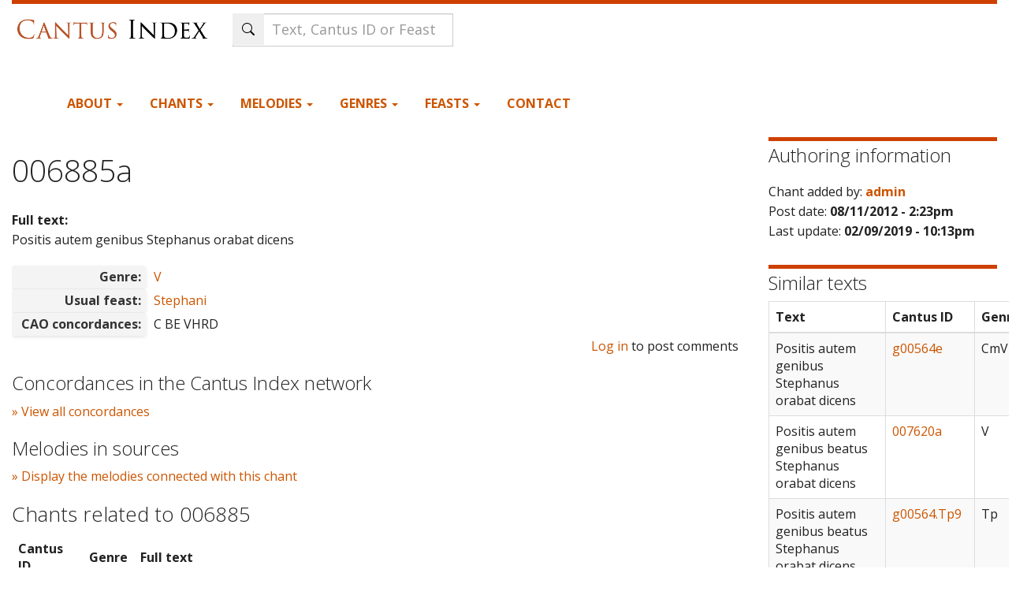

--- FILE ---
content_type: text/html; charset=utf-8
request_url: https://cantusindex.org/id/006885a
body_size: 8935
content:
<!DOCTYPE html>
<html lang="en" dir="ltr">
  <head>
    <meta charset="utf-8" />
<link rel="preconnect" href="https://www.google-analytics.com" crossorigin="crossorigin" />
<link rel="shortcut icon" href="https://cantusindex.org/core/misc/favicon.ico" type="image/vnd.microsoft.icon" />
<meta name="viewport" content="width=device-width, initial-scale=1" />
<meta http-equiv="X-UA-Compatible" content="IE=edge" />
<link rel="canonical" href="https://cantusindex.org/id/006885a" />
<meta name="Generator" content="Backdrop CMS 1 (https://backdropcms.org)" />
    <title>006885a | Cantus Index</title>
    <link rel="stylesheet" href="https://cantusindex.org/files/css/css__lqAWp3x2Hjvja0hFaVnWWsu_fS2dm_MXyBeJLFXKP4.css" media="all" />
<link rel="stylesheet" href="https://cantusindex.org/files/css/css_xaJU72jAuGdwaW-AT8DAVp4DqDeKRUXAJArM-ju9zyk.css" media="all" />
<link rel="stylesheet" href="https://cantusindex.org/files/css/css_Jb0OFirYLxVIwD8J_UBuePjG-EyfExa-KNy-Rk74g28.css" media="all" />
<link rel="stylesheet" href="https://cantusindex.org/files/css/css_d79O3PqFbuEK2u2OBqSRnmWPceJfcPk3p0t3-WmDscQ.css" media="all" />
<link rel="stylesheet" href="https://stackpath.bootstrapcdn.com/bootswatch/3.4.1/yeti/bootstrap.min.css" media="all" />
<link rel="stylesheet" href="https://stackpath.bootstrapcdn.com/font-awesome/4.7.0/css/font-awesome.min.css" media="all" />
<link rel="stylesheet" href="https://cantusindex.org/files/css/css_p5mb0l2Nrl963FwRWcrG-hm_QOjpwfNAtSMFLXA_hgE.css" media="all" />
<link rel="stylesheet" href="https://cantusindex.org/files/css/css_Ag1zEDnrIQZUny5WHPOrqJRrKzUrVsrQ8yPQGEImSnM.css" media="all" />
    <script>window.Backdrop = {settings: {"basePath":"\/","pathPrefix":"","drupalCompatibility":true,"ajaxPageState":{"theme":"subtheme","theme_token":"wWchH8r5T2J-HN5SN9sGe7MrBJDqpuCE1uD8YskJrLg","css":{"core\/misc\/normalize.css":1,"core\/modules\/system\/css\/system.css":1,"core\/modules\/system\/css\/system.theme.css":1,"core\/modules\/system\/css\/messages.theme.css":1,"core\/modules\/layout\/css\/grid-flexbox.css":1,"core\/modules\/comment\/css\/comment.css":1,"core\/modules\/date\/css\/date.css":1,"core\/modules\/field\/css\/field.css":1,"core\/modules\/user\/css\/user.css":1,"core\/modules\/views\/css\/views.css":1,"modules\/rules\/rules.css":1,"core\/layouts\/moscone_flipped\/moscone-flipped.css":1,"core\/modules\/system\/css\/menu-dropdown.theme.css":1,"https:\/\/stackpath.bootstrapcdn.com\/bootswatch\/3.4.1\/yeti\/bootstrap.min.css":1,"https:\/\/stackpath.bootstrapcdn.com\/font-awesome\/4.7.0\/css\/font-awesome.min.css":1,"themes\/bootstrap_lite\/css\/overrides.css":1,"themes\/bootstrap_lite\/css\/style.css":1,"themes\/subtheme\/css\/custom.css":1,"public:\/\/css_injector\/css_injector_1.css":1,"public:\/\/css_injector\/css_injector_2.css":1,"public:\/\/css_injector\/css_injector_3.css":1,"public:\/\/css_injector\/css_injector_4.css":1,"public:\/\/css_injector\/css_injector_5.css":1,"public:\/\/css_injector\/css_injector_6.css":1,"public:\/\/css_injector\/css_injector_7.css":1,"public:\/\/css_injector\/css_injector_8.css":1,"public:\/\/css_injector\/css_injector_10.css":1,"public:\/\/css_injector\/css_injector_12.css":1,"public:\/\/css_injector\/css_injector_13.css":1,"public:\/\/css_injector\/css_injector_14.css":1,"public:\/\/css_injector\/css_injector_18.css":1,"public:\/\/css_injector\/css_injector_19.css":1},"js":{"core\/misc\/jquery.js":1,"core\/misc\/jquery.once.js":1,"core\/misc\/backdrop.js":1,"core\/modules\/layout\/js\/grid-fallback.js":1,"core\/misc\/jquery.form.js":1,"core\/misc\/ajax.js":1,"core\/misc\/form.js":1,"https:\/\/stackpath.bootstrapcdn.com\/bootstrap\/3.4.1\/js\/bootstrap.min.js":1,"core\/misc\/autosubmit.js":1,"core\/modules\/views\/js\/base.js":1,"core\/misc\/progress.js":1,"core\/modules\/views\/js\/ajax_view.js":1,"core\/misc\/autocomplete.js":1,"modules\/antibot\/js\/antibot.js":1,"modules\/my_search\/my_search_autocomplete.js":1,"core\/modules\/system\/js\/menus.js":1,"modules\/googleanalytics\/js\/googleanalytics.js":1,"https:\/\/www.googletagmanager.com\/gtag\/js?id=G-11T36EMKNN":1,"0":1,"themes\/subtheme\/js\/my-menu-dropdown.js":1}},"antibot":{"forms":{"views-exposed-form-Tropes-block":{"action":"\/","key":"f6b99bce6cc751c6716e2f0b89773e15"},"my-search-form":{"action":"\/id\/006885a","key":"e075f4c8ced084080c4d7059eec8d3e9"}}},"urlIsAjaxTrusted":{"\/":true,"\/id\/006885a":true,"\/display-concordances\/99342":true,"\/display-melodies\/99342":true},"views":{"ajax_path":"\/views\/ajax","ajaxViews":{"views_dom_id:1700124fdb9df5ad822cbfbbe47e0811":{"view_name":"Tropes","view_display_id":"block","view_args":"006885a","view_path":"node\/99342","view_base_path":null,"view_dom_id":"1700124fdb9df5ad822cbfbbe47e0811","pager_element":0}}},"ajax":{"ajax-link":{"callback":"my_concordances_ajax_callback","event":"click","url":"\/display-concordances\/99342"},"ajax-link--2":{"callback":"my_concordances_ajax_callback","event":"click","url":"\/display-melodies\/99342"}},"googleanalytics":{"account":["G-11T36EMKNN"],"trackOutbound":true,"trackMailto":true,"trackDownload":true,"trackDownloadExtensions":"7z|aac|arc|arj|asf|asx|avi|bin|csv|doc|exe|flv|gif|gz|gzip|hqx|jar|jpe?g|js|mp(2|3|4|e?g)|mov(ie)?|msi|msp|pdf|phps|png|ppt|qtm?|ra(m|r)?|sea|sit|tar|tgz|torrent|txt|wav|wma|wmv|wpd|xls|xml|z|zip"}}};</script>
<script src="https://cantusindex.org/files/js/js_qcuQasNlfIq7236oVf0NRWYeUUrasWXW4qABbJzWJEo.js"></script>
<script src="https://cantusindex.org/files/js/js_0RbeIIKuT2sE2j0Erl2_j_QjacnJxG70M0TwrP4b4Zs.js"></script>
<script src="https://stackpath.bootstrapcdn.com/bootstrap/3.4.1/js/bootstrap.min.js"></script>
<script src="https://cantusindex.org/files/js/js_J1gPlhWJNfITEydErsySIEeMG8SCjAwoX0IEpwZ-siQ.js"></script>
<script src="https://www.googletagmanager.com/gtag/js?id=G-11T36EMKNN"></script>
<script>window.dataLayer = window.dataLayer || [];function gtag(){dataLayer.push(arguments)};gtag("js", new Date());gtag("config", "G-11T36EMKNN", {"anonymize_ip":true});</script>
<script src="https://cantusindex.org/files/js/js_O3c1Yivhb24Uw7_0SD2xvCVsA5u7FlKwEl8U-lJjCdM.js"></script>
  </head>
  <body class="page node-type-master-chant yeti not-front page-node page-node-99342 role-anonymous">
    <div class="layout--moscone-flipped layout">
  <div id="skip-link">
    <a href="#main-content" class="element-invisible element-focusable">Skip to main content</a>
  </div>

      <header class="l-header" role="banner" aria-label="Site header">
      <div class="l-header-inner container container-fluid">
        <div class="block block-system-header">


  <div class="block-content">
    <header id="navbar" role="banner" class="navbar navbar-default">
  <div class="container-fluid">
    <div class="navbar-header">
      <!-- .btn-navbar is used as the toggle for collapsed navbar content -->
      <button type="button" class="navbar-toggle" data-toggle="collapse" data-target=".navbar-collapse">
        <span class="sr-only">Toggle navigation</span>
        <span class="icon-bar"></span>
        <span class="icon-bar"></span>
        <span class="icon-bar"></span>
      </button>
              <a class="name navbar-brand" href="/" title="Home">
                      <img src="https://cantusindex.org/files/cantus_index_logo.png" alt="Home" />
                            </a>
          </div>
    
        
    <!-- HACK STARTS HERE -->

    <div class="search-form">
        <noscript>
  <style>form.antibot { display: none !important; }</style>
  <div class="antibot-no-js antibot-message antibot-message-warning messages warning">
    You must have JavaScript enabled to use this form.  </div>
</noscript>
<form id="my-search-form" class="antibot" action="/antibot" method="post" accept-charset="UTF-8"><div><div class="form-item form-type-textfield form-item-t">
 <input class="form-control my-search-field form-control form-text form-autocomplete" placeholder="Text, Cantus ID or Feast" type="text" id="edit-t" name="t" value="" size="60" maxlength="128" /><input type="hidden" id="edit-t-autocomplete" value="https://cantusindex.org/index.php?q=my-autocomplete" disabled="disabled" class="autocomplete" />
</div>
<input class="search-submit-btn icon-only btn form-submit" type="submit" id="edit-submit" name="op" value="Search" /><input type="hidden" name="form_build_id" value="form-gXpiGW5_BqB8B74UzAT2JUYNaSE4iZA_UjAn5SH6-No" />
<input type="hidden" name="form_id" value="my_search_form" />
<input type="hidden" name="antibot_key" value="" />
</div></form>    </div>
    
      <div class="navbar-collapse collapse">
        <nav role="navigation">
        


    
<div class="header-container">

    <div class="primary-navigation">
        <ul class="menu"><li class="first expanded has-children menu-mlid-423 dropdown"><a href="/home" data-bs-toggle="dropdown" role="button" class="dropdown-toggle" aria-expanded="false">About <span class="caret"></span></a><ul><li class="first leaf menu-mlid-428"><a href="/acknowledgements">Acknowledgements</a></li>
<li class="leaf menu-mlid-542"><a href="/basic-principles-for-indexing">Basic Principles for Indexing</a></li>
<li class="leaf menu-mlid-432"><a href="/cao-cantus-index">CAO in Cantus Index</a></li>
<li class="leaf menu-mlid-494"><a href="/contributors">Contributors</a></li>
<li class="leaf menu-mlid-429"><a href="/faq">FAQ</a></li>
<li class="leaf menu-mlid-430"><a href="/hymn-sequence-text-entry-cantus-index-and-cantus-database">Guidelines: Hymns &amp; Sequences</a></li>
<li class="leaf menu-mlid-433"><a href="/variants">Guidelines: Text Variants</a></li>
<li class="leaf menu-mlid-550"><a href="/merged" title="">Merged Cantus IDs</a></li>
<li class="leaf menu-mlid-642"><a href="/urban-viii-hymnody-project" title="Methodology and Examples for Urban VIII hymn texts in Cantus Index">Urban VIII Hymnody Project</a></li>
<li class="leaf menu-mlid-493"><a href="/stats" title="">Statistics</a></li>
<li class="leaf menu-mlid-431"><a href="/tutorial">Tutorial</a></li>
<li class="leaf menu-mlid-636"><a href="https://github.com/dact-chant/cantus-index/blob/main/README.md" title="">API Documentation</a></li>
<li class="last leaf menu-mlid-650"><a href="/what-is-cantus-index" title="More information about this database site.">What is Cantus Index?</a></li>
</ul></li>
<li class="expanded has-children menu-mlid-421 dropdown"><a href="/master-chants" title="" data-bs-toggle="dropdown" role="button" class="dropdown-toggle" aria-expanded="false">Chants <span class="caret"></span></a><ul><li class="first leaf menu-mlid-579"><a href="/search">Full text search</a></li>
<li class="leaf menu-mlid-506"><a href="/ah">Analecta Hymnica</a></li>
<li class="leaf menu-mlid-553"><a href="/cao">CAO</a></li>
<li class="last leaf menu-mlid-507"><a href="/analyse" title="">Cantus Analysis Tool</a></li>
</ul></li>
<li class="expanded has-children menu-mlid-444 dropdown"><a href="/melodies" title="" data-bs-toggle="dropdown" role="button" class="dropdown-toggle" aria-expanded="false">Melodies <span class="caret"></span></a><ul><li class="first leaf menu-mlid-447"><a href="/melody" title="">Search by melody</a></li>
<li class="leaf menu-mlid-464"><a href="/melodies-list">List of Melodies</a></li>
<li class="leaf menu-mlid-462"><a href="/melodies-schildbach">Agnus Dei melodies (Schildbach)</a></li>
<li class="leaf menu-mlid-457"><a href="/melodies-schlager">Alleluia melodies (Schlager)</a></li>
<li class="leaf menu-mlid-463"><a href="/melodies-barclay">Benedicamus Domino melodies (Barclay)</a></li>
<li class="leaf menu-mlid-603"><a href="/melodies-ball" title="">Benedicamus Domino melodies (Ball)</a></li>
<li class="leaf menu-mlid-460"><a href="/melodies-bosse">Gloria melodies (Bosse)</a></li>
<li class="leaf menu-mlid-458"><a href="/melodies-stablein">Hymn melodies (Stäblein)</a></li>
<li class="leaf menu-mlid-459"><a href="/melodies-melnicki">Kyrie melodies (Melnicki)</a></li>
<li class="last leaf menu-mlid-461"><a href="/melodies-thannabaur">Sanctus melodies (Thannabaur)</a></li>
</ul></li>
<li class="expanded has-children menu-mlid-497 dropdown"><a href="/genre" title="" data-bs-toggle="dropdown" role="button" class="dropdown-toggle" aria-expanded="false">Genres <span class="caret"></span></a><ul><li class="first leaf menu-mlid-498"><a href="/genre" title="">List of all genres</a></li>
<li class="leaf menu-mlid-499"><a href="/genre?mo=Mass" title="">Genres for Mass</a></li>
<li class="leaf menu-mlid-500"><a href="/genre?mo=Office" title="">Genres for Office</a></li>
<li class="last leaf menu-mlid-501"><a href="/genre?rite=3328&amp;mo=All" title="">Hispanic genres</a></li>
</ul></li>
<li class="expanded has-children menu-mlid-425 dropdown"><a href="/feasts" title="" data-bs-toggle="dropdown" role="button" class="dropdown-toggle" aria-expanded="false">Feasts <span class="caret"></span></a><ul><li class="first leaf menu-mlid-502"><a href="/feasts" title="">All feasts</a></li>
<li class="last leaf menu-mlid-503"><a href="/feasts-sanctorale" title="">Sanctorale (calendar)</a></li>
</ul></li>
<li class="last leaf menu-mlid-442"><a href="/contact" title="">Contact</a></li>
</ul>    </div>
    
    
</div>
<!-- HACK ENDS HERE -->

        
        </nav>
      </div>
      </div>
</header>
<header role="banner" id="page-header">
  </header> <!-- /#page-header -->
  </div>
</div>
      </div>
    </header>
  
  <div class="l-wrapper">
    <div class="l-wrapper-inner container container-fluid">

      
      <div class="l-page-title">
        <a id="main-content"></a>
                              </div>

      
      
      
      <div class="l-middle row">
        <main class="l-content col-md-9" role="main" aria-label="Main content">
          <div class="block block-system-title-combo">


  <div class="block-content">
    
  <h1 class="page-title">006885a</h1>


  </div>
</div>
<article id="node-99342" class="media node node-master-chant view-mode-full clearfix">
    <div>

  
                
    <div class="content">
      <div class="field field-name-field-full-text field-type-text-long field-label-above"><div class="field-label">Full text:&nbsp;</div><div class="field-items"><div class="field-item even">Positis autem genibus Stephanus orabat dicens</div></div></div><div class="field field-name-field-genre field-type-entityreference field-label-inline clearfix"><div class="field-label">Genre:&nbsp;</div><div class="field-items"><div class="field-item even"><a href="/genre/161">V</a></div></div></div><div class="field field-name-field-feast field-type-entityreference field-label-inline clearfix"><div class="field-label">Usual feast:&nbsp;</div><div class="field-items"><div class="field-item even"><a href="/feast/02122600">Stephani</a></div></div></div><div class="field field-name-field-cao-concordances field-type-text field-label-inline clearfix"><div class="field-label">CAO concordances:&nbsp;</div><div class="field-items"><div class="field-item even">C BE VHRD</div></div></div>    </div>
    <div class="pull-right">
    <ul class="links inline"><li class="comment-forbidden odd first last"><span><a href="/user/login?destination=comment/reply/99342%23comment-form">Log in</a> to post comments</span></li></ul>    </div>
    
      </div>
  </article>
<div class="block block-my-concordances-ci-concordances">

  <h2 class="block-title">Concordances in the Cantus Index network</h2>

  <div class="block-content">
    <div id='ajax-response-goes-here'><a href="/display-concordances/99342" id="ajax-link">» View all concordances</a></div>  </div>
</div>
<div class="block block-my-concordances-melodies-in-sources">

  <h2 class="block-title">Melodies in sources</h2>

  <div class="block-content">
    <div id='ajax-melodies-go-here'><a href="/display-melodies/99342" id="ajax-link--2">» Display the melodies connected with this chant </a></div>  </div>
</div>
<div class="block block-my-blocks-my-block-related-chants">


  <div class="block-content">
     <h3>Chants related to 006885</h3>
                  <table class="views-table cols-3 table">
                  <thead>
                      <tr>
                          <th class="views-field views-field-title views-align-left">
                                          Cantus ID          
                          </th>
                          <th class="views-field views-field-field-genre">
                                          Genre          
                          </th>
                          <th class="views-field views-field-full-text views-align-left">
                                          Full text          
                          </th>
                      </tr>
                  </thead>
                  <tbody>
                <tr>
                          <td class="views-field views-field-title views-align-left">
                             <strong><a href="/id/006885">006885
                             </a></strong></td>
                          <td class="views-field views-field-field-genre"><b>R</b></td>
                          <td class="views-field views-field-body views-align-left">Impetum fecerunt unanimes in eum et ejecerunt eum extra civitatem invocantem et dicentem domine accipe spiritum meum</td>
                      </tr>  <tr>
                          <td class="views-field views-field-title views-align-left">
                             <strong><a href="/id/006885a">006885a
                             </a></strong></td>
                          <td class="views-field views-field-field-genre"><b>V</b></td>
                          <td class="views-field views-field-body views-align-left">Positis autem genibus Stephanus orabat dicens</td>
                      </tr>  <tr>
                          <td class="views-field views-field-title views-align-left">
                             <strong><a href="/id/006885b">006885b
                             </a></strong></td>
                          <td class="views-field views-field-field-genre"><b>V</b></td>
                          <td class="views-field views-field-body views-align-left">Et testes deposuerunt vestimenta sua secus pedes adolescentis qui vocabatur Saulus et lapidabant eum</td>
                      </tr>  <tr>
                          <td class="views-field views-field-title views-align-left">
                             <strong><a href="/id/006885c">006885c
                             </a></strong></td>
                          <td class="views-field views-field-field-genre"><b>V</b></td>
                          <td class="views-field views-field-body views-align-left">Stephanus autem plenus gratia et fortitudine elevans oculos suos ad caelum et dixit</td>
                      </tr>  <tr>
                          <td class="views-field views-field-title views-align-left">
                             <strong><a href="/id/006885d">006885d
                             </a></strong></td>
                          <td class="views-field views-field-field-genre"><b>V</b></td>
                          <td class="views-field views-field-body views-align-left">Et lapidabant Stephanum invocantem et dicentem</td>
                      </tr>  <tr>
                          <td class="views-field views-field-title views-align-left">
                             <strong><a href="/id/006885Pa">006885Pa
                             </a></strong></td>
                          <td class="views-field views-field-field-genre"><b>[M]</b></td>
                          <td class="views-field views-field-body views-align-left">Stephanus dei gratia plenus erat in plebe multa signa faciebat caelos apertos aspiciebat Jesum stantem videbat a dexteris dei et dicebat</td>
                      </tr>  <tr>
                          <td class="views-field views-field-title views-align-left">
                             <strong><a href="/id/006885Pb">006885Pb
                             </a></strong></td>
                          <td class="views-field views-field-field-genre"><b>[M]</b></td>
                          <td class="views-field views-field-body views-align-left">Gloria deo patri magno ejusque filio sibi digne nato ac utriusque flamini sacro per omnia saecula saeculourm amen</td>
                      </tr>  <tr>
                          <td class="views-field views-field-title views-align-left">
                             <strong><a href="/id/006885za">006885za
                             </a></strong></td>
                          <td class="views-field views-field-field-genre"><b>V</b></td>
                          <td class="views-field views-field-body views-align-left">Nec mortem jam timebat quia ...</td>
                      </tr>  <tr>
                          <td class="views-field views-field-title views-align-left">
                             <strong><a href="/id/006885zb">006885zb
                             </a></strong></td>
                          <td class="views-field views-field-field-genre"><b>V</b></td>
                          <td class="views-field views-field-body views-align-left">Stephanus dei gratia plenus erat in plebe multa signa faciebat caelos aspiciebat Jesum stantem videbat a dextris dei et dicebat </td>
                      </tr>  <tr>
                          <td class="views-field views-field-title views-align-left">
                             <strong><a href="/id/006885zc">006885zc
                             </a></strong></td>
                          <td class="views-field views-field-field-genre"><b>V</b></td>
                          <td class="views-field views-field-body views-align-left">Gloria deo patri sit summo ejusque propli unigenito ac utriusque flamini sacro sicut in principio et nunc et semper et in saecula amen</td>
                      </tr>  <tr>
                          <td class="views-field views-field-title views-align-left">
                             <strong><a href="/id/006885zd">006885zd
                             </a></strong></td>
                          <td class="views-field views-field-field-genre"><b>V</b></td>
                          <td class="views-field views-field-body views-align-left">Gloria aeterno patri summo ejusque soli sibi digne nato ac utriusque spiritui sancto sicut erat primo et nunc et semper et in saecula amen</td>
                      </tr></tbody></table>  </div>
</div>
        </main>
        <div class="l-sidebar l-sidebar-first col-md-3">
          <div class="block block-views-authoring-information-block">

  <h2 class="block-title">Authoring information</h2>

  <div class="block-content">
    <div class="view view-authoring-information view-id-authoring_information view-display-id-block view-dom-id-8f9cf595e4b45e8fc6a1d4b41695ce24">
        
  
  
      <div class="view-content">
        <div class="views-row views-row-1 odd first last">
      
  <div class="views-field views-field-name">    <span class="views-label views-label-name">Chant added by: </span>    <strong class="field-content"><a href="/accounts/admin" title="View user profile." class="username">admin</a></strong>  </div>  
  <div class="views-field views-field-created">    <span class="views-label views-label-created">Post date: </span>    <strong class="field-content">08/11/2012 - 2:23pm</strong>  </div>  
  <div class="views-field views-field-changed">    <span class="views-label views-label-changed">Last update: </span>    <strong class="field-content">02/09/2019 - 10:13pm</strong>  </div>  </div>
    </div>
  
  
  
  
  
  
</div>  </div>
</div>
<div class="block block-my-lexicon-my-lexicon-similar-texts">

  <h2 class="block-title">Similar texts</h2>

  <div class="block-content">
    <table class="table table-bordered table-striped tablesorter"><thead><tr><th>Text</th><th>Cantus ID</th><th>Genre</th></tr></thead><tbody><tr><td style="max-width:400px;">Positis autem genibus Stephanus orabat dicens</td><td><a href="https://cantusindex.org/id/g00564e" target="_blank">g00564e</a></td><td>CmV</td></tr><tr><td style="max-width:400px;">Positis autem genibus beatus Stephanus orabat dicens</td><td><a href="https://cantusindex.org/id/007620a" target="_blank">007620a</a></td><td>V</td></tr><tr><td style="max-width:400px;">Positis autem genibus beatus Stephanus orabat dicens</td><td><a href="https://cantusindex.org/id/g00564.Tp9" target="_blank">g00564.Tp9</a></td><td>Tp</td></tr><tr><td style="max-width:400px;">Positis autem genibus Stephanus servus dei orabat dicens</td><td><a href="https://cantusindex.org/id/g00563d" target="_blank">g00563d</a></td><td>OfV</td></tr><tr><td style="max-width:400px;">Positis autem genibus Stephanus orabat dicens domine Jesu ne statuas illis hoc peccatum qui a nesciunt quid faciunt</td><td><a href="https://cantusindex.org/id/g00563c" target="_blank">g00563c</a></td><td>OfV</td></tr><tr><td style="max-width:400px;">Positis autem genibus beatus Stephanus orabat dicens</td><td><a href="https://cantusindex.org/id/007072a" target="_blank">007072a</a></td><td>V</td></tr><tr><td style="max-width:400px;">Alleluia Positis autem genibus beatus Stephanus orabat dicens domine Jesu Christe accipe spiritum meum</td><td><a href="https://cantusindex.org/id/g02894" target="_blank">g02894</a></td><td>Al</td></tr><tr><td style="max-width:400px;">Alleluia Positis autem genibus beatus Stephanus orabat dominum dicens domine Jesu ne statuas illis hoc peccatum</td><td><a href="https://cantusindex.org/id/g02401" target="_blank">g02401</a></td><td>Al</td></tr><tr><td style="max-width:400px;">Positis autem genibus Stephanus orabat dicens domine Jesu Christe accipe spiritum meum</td><td><a href="https://cantusindex.org/id/007705a" target="_blank">007705a</a></td><td>V</td></tr><tr><td style="max-width:400px;">Positis autem genibus clamabat voce magna dicens Stephanus domine Jesu ne statuas illis hoc peccatum</td><td><a href="https://cantusindex.org/id/004317" target="_blank">004317</a></td><td>A</td></tr><tr><td style="max-width:400px;">Positis autem genibus beatus Stephanus clamavit voce magna dicens</td><td><a href="https://cantusindex.org/id/006549a" target="_blank">006549a</a></td><td>V</td></tr><tr><td style="max-width:400px;">Positis autem genibus Jesus orabat dicens pater non mea voluntas sed tua fiat</td><td><a href="https://cantusindex.org/id/004318" target="_blank">004318</a></td><td>A</td></tr><tr><td style="max-width:400px;">STEPHANUS plenus gratia et fortitudine | Lumine vultus tui Domine insignitus | FACIEBAT prodigia et signa magna in populo | Optatum infirmis robur cedendo catervis | SURREXERUNT autem quidam de synagoga | Viri mendacii | QUAE appellabatur Libertinorum et Cyrenensium et Alexandrinorum et eorum qui erant a Cilicia et Asia disputantes cum Stephano | De Jesu qui fuit vir propheta potens in opere et sermone | ET non poterant resistere sapientiae | Implevit enim eum Dominus spiritu sapientiae et intellectus | ET spiritui qui loquebatur| Nam spiritus sanctus erat in eo | AUDIENTES autem haec | Cogitaverunt interfice eum | DISSECABANTUR cordibus suis | Quidam autem dicebat quia bonus est alii autem dicebant non sed seducit turbam | ET stridebant dentibus in eum | Paratum ad omnia pro salvatoris nomine sustinenda | CUM autem esset Stephanus plenus Spiritu Sancto | Spe fruendi victoria divinitus subnixus | INTENDENS in caelum vidit gloriam Dei | Quem terra pontus aethera colunt adorant predicant | ET Iesum stantem a dextris Dei | In sede majestatis suae | ET AIT | Ecce quod cupivi jam video | ECCE video caelos apertos | Beatus homo cui caeli patebunt | ET filium hominis stantem a dextris virtutes Dei | Cujus caritas vera caelo sublevat Stephanum de terra | EXCLAMANTES autem voce magna | Adversus eum | CONTINUERUNT aures suas | Insipientes et maligni oderunt sapientiam | ET impetum fecerunt unanimiter in eum | Viri iniqui absque misericordia | ET eicientes eum extra civitatem lapidabant | Sed stat feliciter patiens martyr et orat | ET testes deposuerunt vestimenta sua secus pedes adolescentis qui vocabatur Saulus | Vas electionis futurus | ET lapidabant Stephanum invocantem et dicentem | Domine suscipe me et cum fratribus meis sim | DOMINE Iesu | Salvator mundi | SUSCIPE spiritum meum | Et perduc me ad concivium epularum tuarum | POSITIS autem genibus | Sinite me inquit caelum videre et spiritus dirigatur ad Dominum | EXCLAMAVIT voce magna dicens | Nunc dimitis Domine servum tuum in pace | DOMINE ne statuas illis hoc peccatum | Ne tua damnendo Jesu facura benione | ET cum hoc dixisset | Sanguine laureatus | OBDORMIVIT in Domino | Cum quo regnat et regnabit per omnia saecula</td><td><a href="https://cantusindex.org/id/a07053.Tp01" target="_blank">a07053.Tp01</a></td><td>Tp</td></tr><tr><td style="max-width:400px;">Positis genibus beatus Stephanus orabat dicens domine Jesu Christe ne statuas illis hoc peccatum</td><td><a href="https://cantusindex.org/id/004320" target="_blank">004320</a></td><td>A</td></tr><tr><td style="max-width:400px;">Dum lapidaretur Stephanus genibus positis orabat dicens</td><td><a href="https://cantusindex.org/id/h02553a" target="_blank">h02553a</a></td><td>RSV</td></tr><tr><td style="max-width:400px;">Lectio actuum apostolorum in diebus illis Stephanus plenus gratia et fortitudine faciebat prodigia et signa magna in populo surrexerunt autem quidam de synagoga quae appellatur Libertinorum et Cyrenensium et Alexandrinorum et eorum qui erant a Cilicia et Asia disputantes cum Stephano et non poterant resistere sapientiae et spiritui qui loquebatur audientes autem haec dissecabantur cordibus suis et stridebant dentibus in eum cum autem esset Stephanus plenus spiritu sancto intendens in caelum vidit gloriam dei et Iesum stantem a dextris dei et ait ecce video caelos apertos et fílium hominis stantem a dextris dei exclamantes autem voce magna continuerunt aures suas et impetum fecerunt unanimiter in eum et ejicientes eum extra civitatem lapidabant et testes deposuerunt vestimenta sua secus pedes adolescentis qui vocabatur Saulus et lapidabant Stephanum invocantem et dicentem domine Jesu suscipe spiritum meum positis autem genibus clamavit voce magna dicens domine ne statuas illis hoc peccatum et cum hoc dixisset obdormivit in domino</td><td><a href="https://cantusindex.org/id/a02125" target="_blank">a02125</a></td><td>L</td></tr><tr><td style="max-width:400px;">Positis autem genibus beatus Stephanus clamavit voce magna dicens domine ne statuas illis hoc ad peccatum</td><td><a href="https://cantusindex.org/id/007395" target="_blank">007395</a></td><td>R</td></tr><tr><td style="max-width:400px;">Dum lapidaretur Stephanus genibus positis orabat dicens domine ne statuas illis hoc ad peccatum</td><td><a href="https://cantusindex.org/id/h02969" target="_blank">h02969</a></td><td>ANT</td></tr><tr><td style="max-width:400px;">Pretiosus athleta domini Stephanus positis genibus orabat dicens domine Jesu Christe ne statuas illis hoc peccatum</td><td><a href="https://cantusindex.org/id/601873" target="_blank">601873</a></td><td>R</td></tr></tbody></table>  </div>
</div>
        </div>
      </div><!-- /.l-middle -->

      
    </div><!-- /.l-wrapper-inner -->
  </div><!-- /.l-wrapper -->

      <footer class="l-footer">
      <div class="l-footer-inner container container-fluid">
        <div class="block block-block-our-team">

  <h2 class="block-title">Our team</h2>

  <div class="block-content">
    <ul class="xoxo blogroll">
<li>
        <a href="mailto:debra.lacoste@gmail.com">Debra Lacoste</a><br />
           Project Manager
    </li>
<li>
        <a href="mailto:Jennifer.Bain@dal.ca ">Jennifer Bain</a><br />
           Project Director
    </li>
<li>
        <a href="http://kolacek.org">Jan Koláček</a><br />
           Project Founder and Developer
    </li>
<li>
        <a href="/contributors">List of contributors</a>
    </li>
<li>
        <a href="/acknowledgements">Acknowledgements</a>
    </li>
</ul>
  </div>
</div>
<div class="block block-block-creative-commons-license">

  <h2 class="block-title">Creative Commons License</h2>

  <div class="block-content">
    <p><a href="http://creativecommons.org/licenses/by-nc-sa/4.0/" rel="license"><img src="/cc_licence.png" alt="Creative Commons License" width="179" height="63" /></a></p>
<p>
    This work is licensed under a <a href="http://creativecommons.org/licenses/by-nc-sa/4.0/" rel="license">Creative Commons Attribution-NonCommercial-ShareAlike 4.0 International License</a>.
</p>
  </div>
</div>
<div class="block block-system-user-menu block-menu" role="navigation">

  <h2 class="block-title">Account menu</h2>

  <div class="block-content">
    <ul class="menu-tree menu" data-menu-style="tree" data-clickdown="0" data-collapse="default"><li class="first last leaf menu-mlid-332"><a href="/user/login">Login</a></li>
</ul>  </div>
</div>
<div class="block block-block-footer-logos">

  <h2 class="block-title">Institutions</h2>

  <div class="block-content">
    <p class="widget widget_text logo-sshrc">
    <a href="https://www.sshrc-crsh.gc.ca/" target="_blank"><img src="/sites/default/files/sshrc-logo.jpg" alt="SSHRC'S official visual identifier" width="4033" height="486" /></a>
</p>
<p class="widget widget_text logos">
    <a href="https://margot.uwaterloo.ca/projects/cantus/" target="_blank"><img src="/sites/default/files/logoUW.png" alt="" width="248" height="62" id="irc_mi" /></a><a href="https://www.dal.ca/faculty/arts/school-of-performing-arts.html" target="_blank"><img src="/sites/default/files/DalhousieLogo.jpg" alt="Dalhousie University, Fountain School of Performing Arts" width="204" /></a> <a href="https://www.computecanada.ca" target="_blank"><img src="/sites/default/files/DigitalAlliance.png" alt="Digital Alliance" width="400" height="49" /></a>
</p>
<p class="widget widget_text logos">
    <a href="https://www.hf.uio.no/imv/english/research/projects/benedicamus-domino/"><img class="decoded" src="/sites/default/files/logoERC-EU.jpg" alt="" width="434" height="307" /></a> <a href="https://uhv.ff.cuni.cz/en/" target="_blank"><img src="/sites/default/files/logoFFUK.jpg" alt="" width="246" height="115" id="irc_mi" /></a><a href="https://pemdatabase.eu" target="_blank"><img class="decoded" src="/sites/default/files/logoCESEM.png" alt="https://pemdatabase.eu/sites/all/themes/deco/logo.png" width="210" height="63" /></a><a href="https://www.sav.sk/index.php?&amp;lang_change=en"><img src="/sites/default/files/logoSK.jpg" alt="" width="104" height="104" id="irc_mi" />       </a><img class="decoded" src="/sites/default/files/logoHun.jpg" alt="https://www.royalsoced.org.uk/cms/images/international/hungary.jpg" width="71" height="96" />
</p>
  </div>
</div>
      </div>
    </footer>
  </div><!-- /.layout--moscone-flipped -->
        <script>(function($){ $(".container.container-fluid").removeClass("container");})(jQuery);</script>
  </body>
</html>
